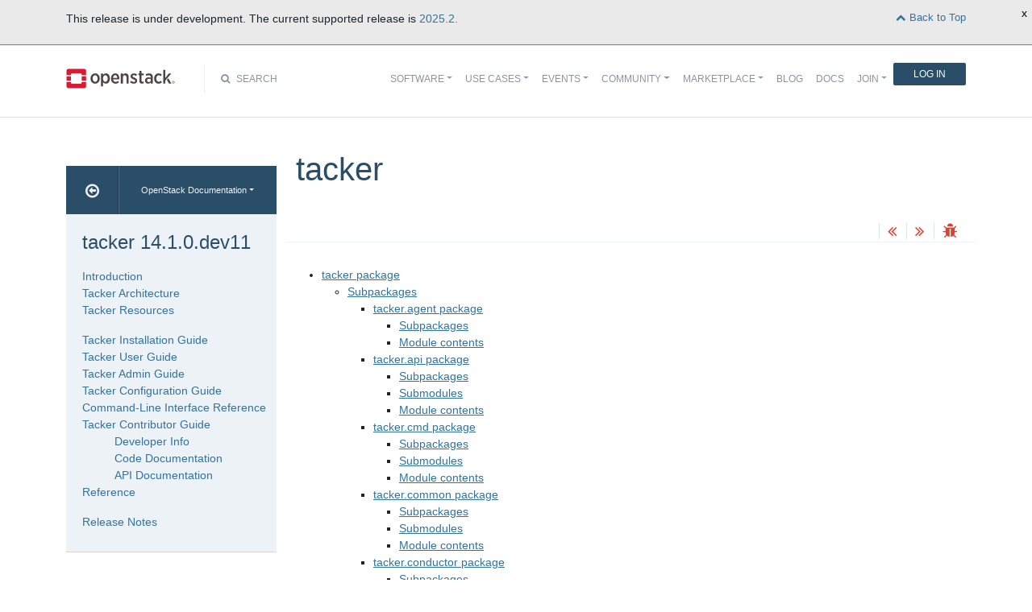

--- FILE ---
content_type: text/html
request_url: https://docs.openstack.org/tacker/latest/contributor/api/modules.html
body_size: 7430
content:
<!DOCTYPE html>

<html lang="en" data-content_root="../../">
  <head>
    <meta charset="utf-8" />
    <meta name="viewport" content="width=device-width, initial-scale=1.0" /><meta name="viewport" content="width=device-width, initial-scale=1" />

    <title>tacker &#8212; tacker 14.1.0.dev11 documentation</title>
    <link rel="stylesheet" type="text/css" href="../../_static/pygments.css?v=fe63c2af" />
    <link rel="stylesheet" type="text/css" href="../../_static/basic.css?v=5c69cfe2" />
    <script src="../../_static/documentation_options.js?v=60136d00"></script>
    <script src="../../_static/doctools.js?v=9bcbadda"></script>
    <script src="../../_static/sphinx_highlight.js?v=dc90522c"></script>
    <link rel="index" title="Index" href="../../genindex.html" />
    <link rel="search" title="Search" href="../../search.html" />
    <link rel="next" title="tacker package" href="tacker.html" />
    <link rel="prev" title="TST Release Transition Guidelines for Tacker" href="../tst_release_transition_guidelines.html" />
<meta name="viewport" content="width=device-width, initial-scale=1">
<!-- Bootstrap CSS -->
<link href="../../_static/css/bootstrap.min.css" rel="stylesheet">

<!-- Fonts -->
<link href="../../_static/css/font-awesome.min.css" rel="stylesheet">

<!-- Custom CSS -->
<link href="../../_static/css/combined.css" rel="stylesheet">

<!-- Search CSS -->
<link href="../../_static/css/search.css" rel="stylesheet">

<!-- Pygments CSS -->
<link href="../../_static/pygments.css" rel="stylesheet">

<!-- HTML5 Shim and Respond.js IE8 support of HTML5 elements and media queries -->
<!-- WARNING: Respond.js doesn't work if you view the page via file:// -->
<!--[if lt IE 9]>
    <script src="https://oss.maxcdn.com/libs/html5shiv/3.7.0/html5shiv.js"></script>
    <script src="https://oss.maxcdn.com/libs/respond.js/1.4.2/respond.min.js"></script>
<![endif]-->

<!-- Google Analytics -->
<script>
(function(i,s,o,g,r,a,m){i['GoogleAnalyticsObject']=r;i[r]=i[r]||function(){
(i[r].q=i[r].q||[]).push(arguments)},i[r].l=1*new Date();a=s.createElement(o),
m=s.getElementsByTagName(o)[0];a.async=1;a.src=g;m.parentNode.insertBefore(a,m)
})(window,document,'script','//www.google-analytics.com/analytics.js','ga');

ga('create', 'UA-17511903-1', 'auto');
ga('send', 'pageview');
</script>
<!-- End Google Analytics -->


  </head><body>

<!-- SOURCE_FILE: https://opendev.org/openstack/tacker/src/doc/source/contributor/api/modules.rst -->

<script>
    (function (window, document) {
        var loader = function () {
            var script = document.createElement("script"), tag = document.getElementsByTagName("script")[0];
            script.src = "https://search.openstack.org/widget/embed.min.js?t="+Date.now();
            tag.parentNode.insertBefore(script, tag);
        };
        window.addEventListener ? window.addEventListener("load", loader, false) : window.attachEvent("onload", loader);
    })(window, document);
</script>

<nav class="navbar navbar-default navbar-expand-md" role="navigation">
  <div class="container">
    <!-- Brand and toggle get grouped for better mobile display -->
      <div class="brand-wrapper">
        <a class="navbar-brand" href="https://www.openstack.org/">
        <img src="../../_static/images/logo-full.svg" width="135px" height="35px"/>
        </a>
      </div>
      <button class="navbar-toggler" data-bs-target="#navbar-main-1" aria-controls="navbar-main-1" data-bs-toggle="collapse" type="button">
        <span class="navbar-toggler-icon"></span>
        <span class="sr-only">Toggle navigation</span>
      </button>
      <div class="search-icon show"><i class="fa fa-search"></i> Search</div>
      <div class="collapse navbar-collapse" id="navbar-main-1">
<div class="search-container tiny">
    <div class="openstack-search-bar" data-baseUrl="search.openstack.org" data-context="docs-openstack"></div>
</div>
      <ul class="nav navbar-nav navbar-main ms-auto mb-2 mb-lg-0 justify-content-end show" role="navigation">
<li class="search-container-mobile">
    <div class="openstack-search-bar" data-baseUrl="search.openstack.org" data-context="docs-openstack"></div>
</li>
        <li class="nav-item dropdown"> <!--Software -->
          <a href="https://www.openstack.org/software/" class="nav-link dropdown-toggle" aria-expanded="false">Software</a>
          <ul class="dropdown-menu">
            <li><a class="dropdown-item" href="https://www.openstack.org/software/">Overview</a></li>
            <li><a class="dropdown-item" href="https://www.openstack.org/software/project-navigator/openstack-components">OpenStack Components</a></li>
            <li><a class="dropdown-item" href="https://www.openstack.org/software/project-navigator/sdks">SDKs</a></li>
            <li><a class="dropdown-item" href="https://www.openstack.org/software/project-navigator/deployment-tools">Deployment Tools</a></li>
            <li><a class="dropdown-item" href="https://www.openstack.org/assets/software/projectmap/openstack-map.pdf" target="_blank">OpenStack Map</a></li>
            <li><a class="dropdown-item" href="https://www.openstack.org/software/sample-configs/">Sample Configs</a></li>
          </ul>
        </li>
        <li class="nav-item drop-down"> <!-- Use Cases -->
          <a href="https://www.openstack.org/use-cases/" class="nav-link dropdown-toggle" role="button">Use Cases</a>
          <ul class="dropdown-menu">
            <li><a class="dropdown-item" href="https://www.openstack.org/use-cases/">Users in Production</a></li>
            <li><hr class="dropdown-divider"></li>
            <li><a class="dropdown-item" href="https://www.openstack.org/use-cases/bare-metal/">Ironic Bare Metal</a></li>
            <li><a class="dropdown-item" href="https://www.openstack.org/use-cases/edge-computing/">Edge Computing</a></li>
            <li><a class="dropdown-item" href="https://www.openstack.org/use-cases/telecoms-and-nfv/">Telecom &amp; NFV</a></li>
            <li><a class="dropdown-item" href="https://www.openstack.org/use-cases/science/">Science and HPC</a></li>
            <li><a class="dropdown-item" href="https://www.openstack.org/use-cases/containers/">Containers</a></li>
            <li><a class="dropdown-item" href="https://www.openstack.org/use-cases/enterprise/">Enterprise</a></li>
            <li><a class="dropdown-item" href="https://www.openstack.org/surveys/landing">User Survey</a></li>
          </ul>
        </li>
        <li class="nav-item dropdown"> <!-- Events -->
          <a href="https://openinfra.dev/summit" class="nav-link dropdown-toggle" role="button" id="dropdownMenuEvents">Events</a>
          <ul class="dropdown-menu">
            <li><a class="dropdown-item" href="https://openinfra.dev/summit">OpenInfra Summit</a></li>
            <li><a class="dropdown-item" href="https://www.openstack.org/ptg/">Project Teams Gathering</a></li>
            <li><a class="dropdown-item" href="https://www.openstack.org/events/opendev-2020/">OpenDev</a></li>
            <li><a class="dropdown-item" href="https://www.openstack.org/events/community-events/">Community Events</a></li>
            <li><a class="dropdown-item" href="https://www.openstack.org/events/openstackdays">OpenStack &amp; OpenInfra Days</a></li>
            <li><a class="dropdown-item" href="https://www.openstack.org/videos/">Summit Videos</a></li>
          </ul>
        </li>
        <li class="nav-item dropdown"><!-- Community -->
          <a href="https://www.openstack.org/community/" class="nav-link dropdown-toggle" role="button">Community</a>
          <ul class="dropdown-menu">
            <li><a class="dropdown-item" href="https://www.openstack.org/community/">Welcome! Start Here</a></li>
            <li><a class="dropdown-item" href="https://www.openstack.org/community/tech-committee">OpenStack Technical Committee</a></li>
            <li><a class="dropdown-item" href="https://www.openstack.org/community/speakers/">Speakers Bureau</a></li>
            <li><a class="dropdown-item" href="http://wiki.openstack.org">OpenStack Wiki</a></li>
            <li><a class="dropdown-item" href="https://www.openstack.org/coa/">Get Certified (COA)</a></li>
            <li><a class="dropdown-item" href="https://www.openstack.org/community/jobs/">Jobs</a></li>
            <li><a class="dropdown-item" href="https://www.openstack.org/marketing/">Marketing Resources</a></li>
            <li><a class="dropdown-item" href="https://www.openstack.org/news/">Community News</a></li>
            <li><a class="dropdown-item" href="http://superuser.openstack.org">Superuser Magazine</a></li>
            <li><hr class="dropdown-divider"></li>
            <li><a class="dropdown-item" href="https://www.openstack.org/community/supporting-organizations/">OpenInfra Foundation Supporting Organizations</a></li>
            <li><a class="dropdown-item" href="https://openinfra.dev">OpenInfra Foundation</a></li>
          </ul>
        </li>
        <li class="nav-item dropdown"><!-- Marketplace -->
          <a href="https://www.openstack.org/marketplace/" class="nav-link dropdown-toggle" role="button">Marketplace</a>
          <ul class="dropdown-menu dropdown-hover">
            <li><a class="dropdown-item" href="https://www.openstack.org/marketplace/training/">Training</a></li>
            <li><a class="dropdown-item" href="https://www.openstack.org/marketplace/distros/">Distros &amp; Appliances</a></li>
            <li><a class="dropdown-item" href="https://www.openstack.org/marketplace/public-clouds/">Public Clouds</a></li>
            <li><a class="dropdown-item" href="https://www.openstack.org/marketplace/hosted-private-clouds/">Hosted Private Clouds</a></li>
            <li><a class="dropdown-item" href="https://www.openstack.org/marketplace/remotely-managed-private-clouds/">Remotely Managed Private Clouds</a></li>
            <li><a class="dropdown-item" href="https://www.openstack.org/marketplace/consulting/">Consulting &amp; Integrators</a></li>
            <li><a class="dropdown-item" href="https://www.openstack.org/marketplace/drivers/">Drivers</a></li>
          </ul>
        </li>
        <li class="nav-item"><!-- Blog -->
          <a class="nav-link" href="https://www.openstack.org/blog/">Blog</a>
        </li>
        <li class="nav-item"><!-- Docs -->
          <a class="nav-link" href="http://docs.openstack.org/">Docs</a>
        </li>
        <li class="nav-item dropdown join-nav-section"> <!-- Join -->
          <a href="https://openinfra.dev/join/" class="nav-link dropdown-toggle" role="button">Join</a>
          <ul class="dropdown-menu" style="display: none;">
            <li><a class="dropdown-item" href="https://openinfra.dev/join/">Sign up for Foundation Membership</a></li>
            <li><a class="dropdown-item" href="https://openinfra.dev/join/">Sponsor the Foundation</a></li>
            <li><a class="dropdown-item" href="https://openinfra.dev">More about the Foundation</a></li>
          </ul>
        </li>
        <li class="nav-item"> <!-- Login -->
          <a href="https://www.openstack.org/Security/login/?BackURL=/home/" class="sign-in-btn">Log In</a>
        </li>
      </ul>
    </div>
  </div>
  <!-- /.container -->
</nav>

    <div class="container docs-book-wrapper">
      <div class="row">
        <div class="col-lg-9 col-md-8 col-sm-8 col-lg-push-3 col-md-push-4 col-sm-push-4 order-4">
<div class="row docs-title">
  <div class="col-lg-8">
      <h1>tacker</h1>
    
  </div>
  <div class="docs-actions">
    
    <a href="../tst_release_transition_guidelines.html"><i class="fa fa-angle-double-left" data-toggle="tooltip" data-placement="top" title="Previous: TST Release Transition Guidelines for Tacker"></i></a>
    
    
    <a href="tacker.html"><i class="fa fa-angle-double-right" data-toggle="tooltip" data-placement="top" title="Next: tacker package"></i></a>
    
    <a id="logABugLink1" href="" target="_blank" title="Found an error? Report a bug against this page"><i class="fa fa-bug" data-toggle="tooltip" data-placement="top" title="Report a Bug"></i></a>
    
  </div>
</div>
          <div class="row">
            <div class="col-lg-12">
              <div class="docs-body" role="main">

  <section id="tacker">
<h1>tacker<a class="headerlink" href="#tacker" title="Link to this heading">¶</a></h1>
<div class="toctree-wrapper compound">
<ul>
<li class="toctree-l1"><a class="reference internal" href="tacker.html">tacker package</a><ul>
<li class="toctree-l2"><a class="reference internal" href="tacker.html#subpackages">Subpackages</a><ul>
<li class="toctree-l3"><a class="reference internal" href="tacker.agent.html">tacker.agent package</a><ul>
<li class="toctree-l4"><a class="reference internal" href="tacker.agent.html#subpackages">Subpackages</a></li>
<li class="toctree-l4"><a class="reference internal" href="tacker.agent.html#module-tacker.agent">Module contents</a></li>
</ul>
</li>
<li class="toctree-l3"><a class="reference internal" href="tacker.api.html">tacker.api package</a><ul>
<li class="toctree-l4"><a class="reference internal" href="tacker.api.html#subpackages">Subpackages</a></li>
<li class="toctree-l4"><a class="reference internal" href="tacker.api.html#submodules">Submodules</a></li>
<li class="toctree-l4"><a class="reference internal" href="tacker.api.html#module-tacker.api">Module contents</a></li>
</ul>
</li>
<li class="toctree-l3"><a class="reference internal" href="tacker.cmd.html">tacker.cmd package</a><ul>
<li class="toctree-l4"><a class="reference internal" href="tacker.cmd.html#subpackages">Subpackages</a></li>
<li class="toctree-l4"><a class="reference internal" href="tacker.cmd.html#submodules">Submodules</a></li>
<li class="toctree-l4"><a class="reference internal" href="tacker.cmd.html#module-tacker.cmd">Module contents</a></li>
</ul>
</li>
<li class="toctree-l3"><a class="reference internal" href="tacker.common.html">tacker.common package</a><ul>
<li class="toctree-l4"><a class="reference internal" href="tacker.common.html#subpackages">Subpackages</a></li>
<li class="toctree-l4"><a class="reference internal" href="tacker.common.html#submodules">Submodules</a></li>
<li class="toctree-l4"><a class="reference internal" href="tacker.common.html#module-tacker.common">Module contents</a></li>
</ul>
</li>
<li class="toctree-l3"><a class="reference internal" href="tacker.conductor.html">tacker.conductor package</a><ul>
<li class="toctree-l4"><a class="reference internal" href="tacker.conductor.html#subpackages">Subpackages</a></li>
<li class="toctree-l4"><a class="reference internal" href="tacker.conductor.html#submodules">Submodules</a></li>
<li class="toctree-l4"><a class="reference internal" href="tacker.conductor.html#module-tacker.conductor">Module contents</a></li>
</ul>
</li>
<li class="toctree-l3"><a class="reference internal" href="tacker.conf.html">tacker.conf package</a><ul>
<li class="toctree-l4"><a class="reference internal" href="tacker.conf.html#submodules">Submodules</a></li>
<li class="toctree-l4"><a class="reference internal" href="tacker.conf.html#module-tacker.conf">Module contents</a></li>
</ul>
</li>
<li class="toctree-l3"><a class="reference internal" href="tacker.db.html">tacker.db package</a><ul>
<li class="toctree-l4"><a class="reference internal" href="tacker.db.html#subpackages">Subpackages</a></li>
<li class="toctree-l4"><a class="reference internal" href="tacker.db.html#submodules">Submodules</a></li>
<li class="toctree-l4"><a class="reference internal" href="tacker.db.html#module-tacker.db">Module contents</a></li>
</ul>
</li>
<li class="toctree-l3"><a class="reference internal" href="tacker.extensions.html">tacker.extensions package</a><ul>
<li class="toctree-l4"><a class="reference internal" href="tacker.extensions.html#submodules">Submodules</a></li>
<li class="toctree-l4"><a class="reference internal" href="tacker.extensions.html#module-tacker.extensions">Module contents</a></li>
</ul>
</li>
<li class="toctree-l3"><a class="reference internal" href="tacker.glance_store.html">tacker.glance_store package</a><ul>
<li class="toctree-l4"><a class="reference internal" href="tacker.glance_store.html#submodules">Submodules</a></li>
<li class="toctree-l4"><a class="reference internal" href="tacker.glance_store.html#module-tacker.glance_store">Module contents</a></li>
</ul>
</li>
<li class="toctree-l3"><a class="reference internal" href="tacker.keymgr.html">tacker.keymgr package</a><ul>
<li class="toctree-l4"><a class="reference internal" href="tacker.keymgr.html#submodules">Submodules</a></li>
<li class="toctree-l4"><a class="reference internal" href="tacker.keymgr.html#module-tacker.keymgr">Module contents</a></li>
</ul>
</li>
<li class="toctree-l3"><a class="reference internal" href="tacker.nfvo.html">tacker.nfvo package</a><ul>
<li class="toctree-l4"><a class="reference internal" href="tacker.nfvo.html#subpackages">Subpackages</a></li>
<li class="toctree-l4"><a class="reference internal" href="tacker.nfvo.html#submodules">Submodules</a></li>
<li class="toctree-l4"><a class="reference internal" href="tacker.nfvo.html#module-tacker.nfvo">Module contents</a></li>
</ul>
</li>
<li class="toctree-l3"><a class="reference internal" href="tacker.objects.html">tacker.objects package</a><ul>
<li class="toctree-l4"><a class="reference internal" href="tacker.objects.html#submodules">Submodules</a></li>
<li class="toctree-l4"><a class="reference internal" href="tacker.objects.html#module-tacker.objects">Module contents</a></li>
</ul>
</li>
<li class="toctree-l3"><a class="reference internal" href="tacker.plugins.html">tacker.plugins package</a><ul>
<li class="toctree-l4"><a class="reference internal" href="tacker.plugins.html#subpackages">Subpackages</a></li>
<li class="toctree-l4"><a class="reference internal" href="tacker.plugins.html#module-tacker.plugins">Module contents</a></li>
</ul>
</li>
<li class="toctree-l3"><a class="reference internal" href="tacker.policies.html">tacker.policies package</a><ul>
<li class="toctree-l4"><a class="reference internal" href="tacker.policies.html#submodules">Submodules</a></li>
<li class="toctree-l4"><a class="reference internal" href="tacker.policies.html#module-tacker.policies">Module contents</a></li>
</ul>
</li>
<li class="toctree-l3"><a class="reference internal" href="tacker.services.html">tacker.services package</a><ul>
<li class="toctree-l4"><a class="reference internal" href="tacker.services.html#submodules">Submodules</a></li>
<li class="toctree-l4"><a class="reference internal" href="tacker.services.html#module-tacker.services">Module contents</a></li>
</ul>
</li>
<li class="toctree-l3"><a class="reference internal" href="tacker.tosca.html">tacker.tosca package</a><ul>
<li class="toctree-l4"><a class="reference internal" href="tacker.tosca.html#submodules">Submodules</a></li>
<li class="toctree-l4"><a class="reference internal" href="tacker.tosca.html#module-tacker.tosca">Module contents</a></li>
</ul>
</li>
<li class="toctree-l3"><a class="reference internal" href="tacker.vnflcm.html">tacker.vnflcm package</a><ul>
<li class="toctree-l4"><a class="reference internal" href="tacker.vnflcm.html#submodules">Submodules</a></li>
<li class="toctree-l4"><a class="reference internal" href="tacker.vnflcm.html#module-tacker.vnflcm">Module contents</a></li>
</ul>
</li>
<li class="toctree-l3"><a class="reference internal" href="tacker.vnfm.html">tacker.vnfm package</a><ul>
<li class="toctree-l4"><a class="reference internal" href="tacker.vnfm.html#subpackages">Subpackages</a></li>
<li class="toctree-l4"><a class="reference internal" href="tacker.vnfm.html#submodules">Submodules</a></li>
<li class="toctree-l4"><a class="reference internal" href="tacker.vnfm.html#module-tacker.vnfm">Module contents</a></li>
</ul>
</li>
</ul>
</li>
<li class="toctree-l2"><a class="reference internal" href="tacker.html#submodules">Submodules</a><ul>
<li class="toctree-l3"><a class="reference internal" href="tacker.auth.html">tacker.auth module</a><ul>
<li class="toctree-l4"><a class="reference internal" href="tacker.auth.html#tacker.auth.AuthValidatorExecution"><code class="docutils literal notranslate"><span class="pre">AuthValidatorExecution</span></code></a></li>
<li class="toctree-l4"><a class="reference internal" href="tacker.auth.html#tacker.auth.TackerKeystoneContext"><code class="docutils literal notranslate"><span class="pre">TackerKeystoneContext</span></code></a></li>
<li class="toctree-l4"><a class="reference internal" href="tacker.auth.html#tacker.auth.config_opts"><code class="docutils literal notranslate"><span class="pre">config_opts()</span></code></a></li>
<li class="toctree-l4"><a class="reference internal" href="tacker.auth.html#tacker.auth.pipeline_factory"><code class="docutils literal notranslate"><span class="pre">pipeline_factory()</span></code></a></li>
</ul>
</li>
<li class="toctree-l3"><a class="reference internal" href="tacker.context.html">tacker.context module</a><ul>
<li class="toctree-l4"><a class="reference internal" href="tacker.context.html#tacker.context.Context"><code class="docutils literal notranslate"><span class="pre">Context</span></code></a></li>
<li class="toctree-l4"><a class="reference internal" href="tacker.context.html#tacker.context.ContextBase"><code class="docutils literal notranslate"><span class="pre">ContextBase</span></code></a></li>
<li class="toctree-l4"><a class="reference internal" href="tacker.context.html#tacker.context.ContextBaseWithSession"><code class="docutils literal notranslate"><span class="pre">ContextBaseWithSession</span></code></a></li>
<li class="toctree-l4"><a class="reference internal" href="tacker.context.html#tacker.context.generate_tacker_service_context"><code class="docutils literal notranslate"><span class="pre">generate_tacker_service_context()</span></code></a></li>
<li class="toctree-l4"><a class="reference internal" href="tacker.context.html#tacker.context.get_admin_context"><code class="docutils literal notranslate"><span class="pre">get_admin_context()</span></code></a></li>
<li class="toctree-l4"><a class="reference internal" href="tacker.context.html#tacker.context.get_admin_context_without_session"><code class="docutils literal notranslate"><span class="pre">get_admin_context_without_session()</span></code></a></li>
<li class="toctree-l4"><a class="reference internal" href="tacker.context.html#tacker.context.is_user_context"><code class="docutils literal notranslate"><span class="pre">is_user_context()</span></code></a></li>
</ul>
</li>
<li class="toctree-l3"><a class="reference internal" href="tacker.manager.html">tacker.manager module</a><ul>
<li class="toctree-l4"><a class="reference internal" href="tacker.manager.html#tacker.manager.Manager"><code class="docutils literal notranslate"><span class="pre">Manager</span></code></a></li>
<li class="toctree-l4"><a class="reference internal" href="tacker.manager.html#tacker.manager.TackerManager"><code class="docutils literal notranslate"><span class="pre">TackerManager</span></code></a></li>
<li class="toctree-l4"><a class="reference internal" href="tacker.manager.html#tacker.manager.validate_post_plugin_load"><code class="docutils literal notranslate"><span class="pre">validate_post_plugin_load()</span></code></a></li>
<li class="toctree-l4"><a class="reference internal" href="tacker.manager.html#tacker.manager.validate_pre_plugin_load"><code class="docutils literal notranslate"><span class="pre">validate_pre_plugin_load()</span></code></a></li>
</ul>
</li>
<li class="toctree-l3"><a class="reference internal" href="tacker.policy.html">tacker.policy module</a><ul>
<li class="toctree-l4"><a class="reference internal" href="tacker.policy.html#tacker.policy.FieldCheck"><code class="docutils literal notranslate"><span class="pre">FieldCheck</span></code></a></li>
<li class="toctree-l4"><a class="reference internal" href="tacker.policy.html#tacker.policy.OwnerCheck"><code class="docutils literal notranslate"><span class="pre">OwnerCheck</span></code></a></li>
<li class="toctree-l4"><a class="reference internal" href="tacker.policy.html#tacker.policy.authorize"><code class="docutils literal notranslate"><span class="pre">authorize()</span></code></a></li>
<li class="toctree-l4"><a class="reference internal" href="tacker.policy.html#tacker.policy.check"><code class="docutils literal notranslate"><span class="pre">check()</span></code></a></li>
<li class="toctree-l4"><a class="reference internal" href="tacker.policy.html#tacker.policy.check_is_admin"><code class="docutils literal notranslate"><span class="pre">check_is_admin()</span></code></a></li>
<li class="toctree-l4"><a class="reference internal" href="tacker.policy.html#tacker.policy.enforce"><code class="docutils literal notranslate"><span class="pre">enforce()</span></code></a></li>
<li class="toctree-l4"><a class="reference internal" href="tacker.policy.html#tacker.policy.get_enforcer"><code class="docutils literal notranslate"><span class="pre">get_enforcer()</span></code></a></li>
<li class="toctree-l4"><a class="reference internal" href="tacker.policy.html#tacker.policy.get_resource_and_action"><code class="docutils literal notranslate"><span class="pre">get_resource_and_action()</span></code></a></li>
<li class="toctree-l4"><a class="reference internal" href="tacker.policy.html#tacker.policy.init"><code class="docutils literal notranslate"><span class="pre">init()</span></code></a></li>
<li class="toctree-l4"><a class="reference internal" href="tacker.policy.html#tacker.policy.log_rule_list"><code class="docutils literal notranslate"><span class="pre">log_rule_list()</span></code></a></li>
<li class="toctree-l4"><a class="reference internal" href="tacker.policy.html#tacker.policy.refresh"><code class="docutils literal notranslate"><span class="pre">refresh()</span></code></a></li>
<li class="toctree-l4"><a class="reference internal" href="tacker.policy.html#tacker.policy.register_rules"><code class="docutils literal notranslate"><span class="pre">register_rules()</span></code></a></li>
<li class="toctree-l4"><a class="reference internal" href="tacker.policy.html#tacker.policy.reset"><code class="docutils literal notranslate"><span class="pre">reset()</span></code></a></li>
<li class="toctree-l4"><a class="reference internal" href="tacker.policy.html#tacker.policy.set_rules"><code class="docutils literal notranslate"><span class="pre">set_rules()</span></code></a></li>
</ul>
</li>
<li class="toctree-l3"><a class="reference internal" href="tacker.service.html">tacker.service module</a><ul>
<li class="toctree-l4"><a class="reference internal" href="tacker.service.html#tacker.service.Service"><code class="docutils literal notranslate"><span class="pre">Service</span></code></a></li>
<li class="toctree-l4"><a class="reference internal" href="tacker.service.html#tacker.service.TackerApiService"><code class="docutils literal notranslate"><span class="pre">TackerApiService</span></code></a></li>
<li class="toctree-l4"><a class="reference internal" href="tacker.service.html#tacker.service.WsgiService"><code class="docutils literal notranslate"><span class="pre">WsgiService</span></code></a></li>
<li class="toctree-l4"><a class="reference internal" href="tacker.service.html#tacker.service.config_opts"><code class="docutils literal notranslate"><span class="pre">config_opts()</span></code></a></li>
<li class="toctree-l4"><a class="reference internal" href="tacker.service.html#tacker.service.serve_wsgi"><code class="docutils literal notranslate"><span class="pre">serve_wsgi()</span></code></a></li>
</ul>
</li>
<li class="toctree-l3"><a class="reference internal" href="tacker.version.html">tacker.version module</a></li>
<li class="toctree-l3"><a class="reference internal" href="tacker.wsgi.html">tacker.wsgi module</a><ul>
<li class="toctree-l4"><a class="reference internal" href="tacker.wsgi.html#tacker.wsgi.ActionDispatcher"><code class="docutils literal notranslate"><span class="pre">ActionDispatcher</span></code></a></li>
<li class="toctree-l4"><a class="reference internal" href="tacker.wsgi.html#tacker.wsgi.Application"><code class="docutils literal notranslate"><span class="pre">Application</span></code></a></li>
<li class="toctree-l4"><a class="reference internal" href="tacker.wsgi.html#tacker.wsgi.Controller"><code class="docutils literal notranslate"><span class="pre">Controller</span></code></a></li>
<li class="toctree-l4"><a class="reference internal" href="tacker.wsgi.html#tacker.wsgi.Debug"><code class="docutils literal notranslate"><span class="pre">Debug</span></code></a></li>
<li class="toctree-l4"><a class="reference internal" href="tacker.wsgi.html#tacker.wsgi.DefaultMethodController"><code class="docutils literal notranslate"><span class="pre">DefaultMethodController</span></code></a></li>
<li class="toctree-l4"><a class="reference internal" href="tacker.wsgi.html#tacker.wsgi.DictSerializer"><code class="docutils literal notranslate"><span class="pre">DictSerializer</span></code></a></li>
<li class="toctree-l4"><a class="reference internal" href="tacker.wsgi.html#tacker.wsgi.Fault"><code class="docutils literal notranslate"><span class="pre">Fault</span></code></a></li>
<li class="toctree-l4"><a class="reference internal" href="tacker.wsgi.html#tacker.wsgi.JSONDeserializer"><code class="docutils literal notranslate"><span class="pre">JSONDeserializer</span></code></a></li>
<li class="toctree-l4"><a class="reference internal" href="tacker.wsgi.html#tacker.wsgi.JSONDictSerializer"><code class="docutils literal notranslate"><span class="pre">JSONDictSerializer</span></code></a></li>
<li class="toctree-l4"><a class="reference internal" href="tacker.wsgi.html#tacker.wsgi.Middleware"><code class="docutils literal notranslate"><span class="pre">Middleware</span></code></a></li>
<li class="toctree-l4"><a class="reference internal" href="tacker.wsgi.html#tacker.wsgi.Request"><code class="docutils literal notranslate"><span class="pre">Request</span></code></a></li>
<li class="toctree-l4"><a class="reference internal" href="tacker.wsgi.html#tacker.wsgi.RequestDeserializer"><code class="docutils literal notranslate"><span class="pre">RequestDeserializer</span></code></a></li>
<li class="toctree-l4"><a class="reference internal" href="tacker.wsgi.html#tacker.wsgi.RequestHeadersDeserializer"><code class="docutils literal notranslate"><span class="pre">RequestHeadersDeserializer</span></code></a></li>
<li class="toctree-l4"><a class="reference internal" href="tacker.wsgi.html#tacker.wsgi.Resource"><code class="docutils literal notranslate"><span class="pre">Resource</span></code></a></li>
<li class="toctree-l4"><a class="reference internal" href="tacker.wsgi.html#tacker.wsgi.ResourceExceptionHandler"><code class="docutils literal notranslate"><span class="pre">ResourceExceptionHandler</span></code></a></li>
<li class="toctree-l4"><a class="reference internal" href="tacker.wsgi.html#tacker.wsgi.ResponseHeaderSerializer"><code class="docutils literal notranslate"><span class="pre">ResponseHeaderSerializer</span></code></a></li>
<li class="toctree-l4"><a class="reference internal" href="tacker.wsgi.html#tacker.wsgi.ResponseObject"><code class="docutils literal notranslate"><span class="pre">ResponseObject</span></code></a></li>
<li class="toctree-l4"><a class="reference internal" href="tacker.wsgi.html#tacker.wsgi.ResponseSerializer"><code class="docutils literal notranslate"><span class="pre">ResponseSerializer</span></code></a></li>
<li class="toctree-l4"><a class="reference internal" href="tacker.wsgi.html#tacker.wsgi.Router"><code class="docutils literal notranslate"><span class="pre">Router</span></code></a></li>
<li class="toctree-l4"><a class="reference internal" href="tacker.wsgi.html#tacker.wsgi.Serializer"><code class="docutils literal notranslate"><span class="pre">Serializer</span></code></a></li>
<li class="toctree-l4"><a class="reference internal" href="tacker.wsgi.html#tacker.wsgi.Server"><code class="docutils literal notranslate"><span class="pre">Server</span></code></a></li>
<li class="toctree-l4"><a class="reference internal" href="tacker.wsgi.html#tacker.wsgi.TextDeserializer"><code class="docutils literal notranslate"><span class="pre">TextDeserializer</span></code></a></li>
<li class="toctree-l4"><a class="reference internal" href="tacker.wsgi.html#tacker.wsgi.ZipDeserializer"><code class="docutils literal notranslate"><span class="pre">ZipDeserializer</span></code></a></li>
<li class="toctree-l4"><a class="reference internal" href="tacker.wsgi.html#tacker.wsgi.config_opts"><code class="docutils literal notranslate"><span class="pre">config_opts()</span></code></a></li>
<li class="toctree-l4"><a class="reference internal" href="tacker.wsgi.html#tacker.wsgi.deprecate_legacy_warning"><code class="docutils literal notranslate"><span class="pre">deprecate_legacy_warning()</span></code></a></li>
<li class="toctree-l4"><a class="reference internal" href="tacker.wsgi.html#tacker.wsgi.encode_body"><code class="docutils literal notranslate"><span class="pre">encode_body()</span></code></a></li>
<li class="toctree-l4"><a class="reference internal" href="tacker.wsgi.html#tacker.wsgi.expected_errors"><code class="docutils literal notranslate"><span class="pre">expected_errors()</span></code></a></li>
<li class="toctree-l4"><a class="reference internal" href="tacker.wsgi.html#tacker.wsgi.response"><code class="docutils literal notranslate"><span class="pre">response()</span></code></a></li>
</ul>
</li>
</ul>
</li>
<li class="toctree-l2"><a class="reference internal" href="tacker.html#module-tacker">Module contents</a></li>
</ul>
</li>
</ul>
</div>
</section>


              </div>
            </div>
          </div>
          <div class="docs-actions">
          
            <a href="../tst_release_transition_guidelines.html"><i class="fa fa-angle-double-left" data-toggle="tooltip" data-placement="top" title="Previous: TST Release Transition Guidelines for Tacker"></i></a>
          
          
            <a href="tacker.html"><i class="fa fa-angle-double-right" data-toggle="tooltip" data-placement="top" title="Next: tacker package"></i></a>
          
            <a id="logABugLink3" href="" target="_blank" title="Found an error? Report a bug against this page"><i class="fa fa-bug" data-toggle="tooltip" data-placement="top" title="Report a Bug"></i></a>
          
          </div>
          <div class="row docs-byline bottom">
            <div class="docs-updated">this page last updated: 2026-01-15 06:51:20</div>
          </div>
          <div class="row">
            <div class="col-lg-8 col-md-8 col-sm-8 docs-license">
<a href="https://creativecommons.org/licenses/by/3.0/">
 <img src="../../_static/images/docs/license.png" alt="Creative Commons Attribution 3.0 License"/>
</a>
<p>
 Except where otherwise noted, this document is licensed under
 <a href="https://creativecommons.org/licenses/by/3.0/">Creative Commons
 Attribution 3.0 License</a>. See all <a href="https://www.openstack.org/legal">
 OpenStack Legal Documents</a>.
</p>
            </div>
            <div class="col-lg-4 col-md-4 col-sm-4 docs-actions-wrapper">
            <!-- ID buglinkbottom added so that pre-filled doc bugs
                 are sent to Launchpad projects related to the
                 document -->
              <a href="#" id="logABugLink2" class="docs-footer-actions"><i class="fa fa-bug"></i> found an error? report a bug</a>
            </div>
          </div>
        </div>
<div class="col-lg-3 col-md-4 col-sm-4 col-lg-pull-9 col-md-pull-8 col-sm-pull-8 order-1 docs-sidebar">
  <div class="btn-group docs-sidebar-releases">
    <button onclick="location.href='/'" class="btn docs-sidebar-home" data-toggle="tooltip" data-placement="top" title="OpenStack Docs Home"><i class="fa fa-arrow-circle-o-left"></i></button>
<button type="button" data-bs-toggle="dropdown" class="btn dropdown-toggle docs-sidebar-release-select">OpenStack Documentation</button>
<ul class="dropdown-menu docs-sidebar-dropdown" role="menu">
  <li class="dropdown-header">Guides</li>
  <li><a class="dropdown-item" href="https://docs.openstack.org/index.html#install-guides">Install Guides</a></li>
  <li><a class="dropdown-item" href="https://docs.openstack.org/index.html#user-guides">User Guides</a></li>
  <li><a class="dropdown-item" href="https://docs.openstack.org/index.html#configuration-guides">Configuration Guides</a></li>
  <li><a class="dropdown-item" href="https://docs.openstack.org/index.html#ops-and-admin-guides">Operations and Administration Guides</a></li>
  <li><a class="dropdown-item" href="https://docs.openstack.org/index.html#api-guides">API Guides</a></li>
  <li><a class="dropdown-item" href="https://docs.openstack.org/index.html#contributor-guides">Contributor Guides</a></li>
  <li class="dropdown-header">Languages</li>
  <li><a class="dropdown-item" href="https://docs.openstack.org/de/">Deutsch (German)</a></li>
  <li><a class="dropdown-item" href="https://docs.openstack.org/fr/">Français (French)</a></li>
  <li><a class="dropdown-item" href="https://docs.openstack.org/id/">Bahasa Indonesia (Indonesian)</a></li>
  <li><a class="dropdown-item" href="https://docs.openstack.org/it/">Italiano (Italian)</a></li>
  <li><a class="dropdown-item" href="https://docs.openstack.org/ja/">日本語 (Japanese)</a></li>
  <li><a class="dropdown-item" href="https://docs.openstack.org/ko_KR/">한국어 (Korean)</a></li>
  <li><a class="dropdown-item" href="https://docs.openstack.org/pt_BR/">Português (Portuguese)</a></li>
  <li><a class="dropdown-item" href="https://docs.openstack.org/tr_TR/">Türkçe (Türkiye)</a></li>
  <li><a class="dropdown-item" href="https://docs.openstack.org/zh_CN/">简体中文 (Simplified Chinese)</a></li>
</ul>
  </div>
  <div class="docs-sidebar-toc">
    <div class="docs-sidebar-section" id="table-of-contents">
      <a href="../../index.html" class="docs-sidebar-section-title"><h4>tacker 14.1.0.dev11</h4></a>
      <ul>
<li class="toctree-l1"><a class="reference internal" href="../../user/introduction.html">Introduction</a></li>
<li class="toctree-l1"><a class="reference internal" href="../../user/architecture.html">Tacker Architecture</a></li>
<li class="toctree-l1"><a class="reference internal" href="../../user/resources.html">Tacker Resources</a></li>
</ul>
<ul class="current">
<li class="toctree-l1"><a class="reference internal" href="../../install/index.html">Tacker Installation Guide</a></li>
<li class="toctree-l1"><a class="reference internal" href="../../user/index.html">Tacker User Guide</a></li>
<li class="toctree-l1"><a class="reference internal" href="../../admin/index.html">Tacker Admin Guide</a></li>
<li class="toctree-l1"><a class="reference internal" href="../../configuration/index.html">Tacker Configuration Guide</a></li>
<li class="toctree-l1"><a class="reference internal" href="../../cli/index.html">Command-Line Interface Reference</a></li>
<li class="toctree-l1 current"><a class="reference internal" href="../index.html">Tacker Contributor Guide</a><ul class="current">
<li class="toctree-l2"><a class="reference internal" href="../index.html#developer-info">Developer Info</a></li>
<li class="toctree-l2 current"><a class="reference internal" href="../index.html#code-documentation">Code Documentation</a></li>
<li class="toctree-l2"><a class="reference internal" href="../index.html#api-documentation">API Documentation</a></li>
</ul>
</li>
<li class="toctree-l1"><a class="reference internal" href="../../reference/index.html">Reference</a></li>
</ul>
<ul>
<li class="toctree-l1"><a class="reference external" href="https://docs.openstack.org/releasenotes/tacker">Release Notes</a></li>
</ul>

    </div>

  </div>
</div>
      </div>
    </div>
<footer>
  <div class="container">
    <div class="row footer-links">
      <div class="col-lg-2 col-sm-2">
        <h3>OpenStack</h3>
        <ul>
          <li><a href="https://www.openstack.org/software/project-navigator/">Projects</a></li>
          <li><a href="https://security.openstack.org/">OpenStack Security</a></li>
          <li><a href="https://openstack.org/blog/">Blog</a></li>
          <li><a href="https://openstack.org/news/">News</a></li>
        </ul>
      </div>
      <div class="col-lg-2 col-sm-2">
        <h3>Community</h3>
        <ul>
          <li><a href="https://www.meetup.com/pro/openinfradev/">User Groups</a></li>
          <li><a href="https://openstack.org/community/events/">Events</a></li>
          <li><a href="https://openstack.org/community/jobs/">Jobs</a></li>
          <li><a href="https://openinfra.dev/members/">Companies</a></li>
          <li><a href="https://docs.openstack.org/contributors">Contribute</a></li>
        </ul>
      </div>
      <div class="col-lg-2 col-sm-2">
        <h3>Documentation</h3>
        <ul>
          <li><a href="https://docs.openstack.org">OpenStack Manuals</a></li>
          <li><a href="https://openstack.org/software/start/">Getting Started</a></li>
          <li><a href="https://developer.openstack.org">API Documentation</a></li>
          <li><a href="https://wiki.openstack.org">Wiki</a></li>
        </ul>
      </div>
      <div class="col-lg-2 col-sm-2">
        <h3>Branding &amp; Legal</h3>
        <ul>
          <li><a href="https://openinfra.dev/legal">Legal Docs</a></li>
          <li><a href="https://openstack.org/brand/">Logos &amp; Guidelines</a></li>
          <li><a href="https://openinfra.dev/legal/trademark-policy">Trademark Policy</a></li>
          <li><a href="https://openinfra.dev/privacy-policy">Privacy Policy</a></li>
          <li><a href="https://docs.openstack.org/contributors/common/setup-gerrit.html#individual-contributor-license-agreement">OpenInfra CLA</a></li>
        </ul>
      </div>
      <div class="col-lg-4 col-sm-4">
        <h3>Stay In Touch</h3>
        <a href="https://twitter.com/OpenStack" target="_blank" class="social-icons footer-twitter"></a>
        <a href="https://www.facebook.com/openinfradev" target="_blank" class="social-icons footer-facebook"></a>
        <a href="https://www.linkedin.com/company/open-infrastructure-foundation" target="_blank" class="social-icons footer-linkedin"></a>
        <a href="https://www.youtube.com/user/OpenStackFoundation" target="_blank" class="social-icons footer-youtube"></a>
        <p class="fine-print">
          The OpenStack project is provided under the
          <a href="https://www.apache.org/licenses/LICENSE-2.0">Apache 2.0 license</a>. Docs.openstack.org is powered by
          <a href="https://rackspace.com" target="_blank">Rackspace Cloud Computing</a>.
        </p>
      </div>
    </div>
  </div>
</footer>
<!-- jQuery -->
<script src="../../_static/js/jquery-3.2.1.min.js"></script>

<!-- Bootstrap JavaScript -->
<script src="../../_static/js/bootstrap.bundle.min.js"></script>

<!-- The rest of the JS -->
<script src="../../_static/js/navigation.js"></script>

<!-- Docs JS -->
<script src="../../_static/js/docs.js"></script>

<!-- Javascript for page -->
<script>
  /* Build a description of this page including SHA, source location on git
   * repo, build time and the project's launchpad bug tag. Set the HREF of the
   * bug buttons
   */
    var lineFeed = "%0A";
    var gitURL = "Source: Can't derive source file URL";

    /* there have been cases where "pagename" wasn't set; better check for it */
    /* "giturl" is the URL of the source file on Git and is auto-generated by
     * openstackdocstheme.
     *
     * "pagename" is a standard sphinx parameter containing the name of
     * the source file, without extension.
     */

    var sourceFile = "contributor/api/modules" + ".rst";
    gitURL = "Source: https://opendev.org/openstack/tacker/src/doc/source" + "/" + sourceFile;

    /* gitsha, project and bug_tag rely on variables in conf.py */
    var gitSha = "SHA: 147e8e3abab26708b3be6bc482cfd008de2969ab";
    var repositoryName = "openstack/tacker";
    var bugProject = "tacker";
    var bugTitle = "tacker in tacker";
    var fieldTags = "";
    var useStoryboard = "";

    /* "last_updated" is the build date and time. It relies on the
       conf.py variable "html_last_updated_fmt", which should include
       year/month/day as well as hours and minutes                   */
    var buildstring = "Release: 14.1.0.dev11 on 2026-01-15 06:51:20";

    var fieldComment = encodeURI(buildstring) +
                       lineFeed + encodeURI(gitSha) +
                       lineFeed + encodeURI(gitURL) ;

    logABug(bugTitle, bugProject, fieldComment, fieldTags, repositoryName, useStoryboard);
</script>


<script>
    $(document).ready(function(){

          $.ajax({
            context: this,
            dataType : "html",
            url : "https://docs.openstack.org/latest/badge.html",
            success : function(results) {
                $('#deprecated-badge-container').html(results);
            }
        });
    });
</script>
<div id="deprecated-badge-container"></div>

  </body>
</html>

--- FILE ---
content_type: text/css
request_url: https://docs.openstack.org/tacker/latest/_static/css/combined.css
body_size: 4898
content:
:root {
  /* Bootstrap 3.x used 14px as default */
  --bs-body-font-size: 14px;
}

html {
  overflow-y: scroll; }

/* pad after a table.
 * bug 1439918 */
table {
  margin-bottom: 10px; }

table.docutils {
  border-collapse: collapse; }

table.docutils th,
table.docutils td {
  padding: 8px; }

table.docutils th {
  background-color: #2a4e68;
  color: #edf2f7; }

table.docutils td {
  border: 1px solid #ddd; }

table.docutils tr.row-odd {
  background-color: #eee; }

table.docutils caption {
  font-weight: bold; }

hr {
  height: 1px !important; }

a, a:visited {
  color: #bc1518;
  text-decoration: none; }

a:hover {
  text-decoration: underline; }

ol.arabic ol {
  list-style-type: lower-alpha; }

ol.arabic ol ol {
  list-style-type: upper-alpha; }

dd { margin-left: 2em; }

div.docs-body h1 code.literal,
div.docs-body h2 code.literal,
div.docs-body h3 code.literal,
div.docs-body h4 code.literal,
div.docs-body h5 code.literal,
div.docs-body h6 code.literal {
  color: inherit;
  font-weight: inherit; }

div.docs-body p code.literal {
  color: #000; }

div.docs-body table code.literal {
  color: #000; }

div.docs-body span.guilabel,
div.docs-body span.menuselection {
  color: #c7254e;
  background-color: #e1e4e5;
  padding: 1px 3px;
  border-radius: 4px; }

/* @group Buttons */
a.button {
  font-family: 'PT Sans', serif;
  border: 1px solid #ccc;
  padding: 3px 30px;
  color: #525252;
  text-decoration: none;
  font-size: 14px;
  line-height: 3em;
  background: #ddd;
  box-shadow: 1px 1px 2px rgba(0, 0, 0, 0.5);
  -webkit-box-shadow: 1px 1px 2px rgba(0, 0, 0, 0.5);
  -moz-box-shadow: 1px 1px 2px rgba(0, 0, 0, 0.5);
  text-shadow: #fff 0px 1px 1px;
  background: -webkit-gradient(linear, left top, left bottom, from(#eeeeee), to(#bebebe));
  filter: progid:DXImageTransform.Microsoft.gradient(startColorstr='#eeeeee', endColorstr='#bebebe'); }

a.button:hover {
  color: black;
  -webkit-transition: color 1s ease-out; }

a.button:active {
  background: #ababab;
  box-shadow: none;
  -webkit-box-shadow: none;
  -moz-box-shadow: none;
  border-color: #ababab;
  border-top-color: #636363;
  background: -webkit-gradient(linear, left top, left bottom, from(#bebebe), to(#dddddd));
  -webkit-transition: none;
  padding: 4px 29px 2px 31px !important; }
/* @end */

/* @group note */
.note {
  color: #33730a;
  background: #e2f4dc url('../images/side-note-pointer.gif') no-repeat left center; }

.note a {
  color: #33730a;
  text-decoration: underline; }
/* end */

/* TODO(stephenfin): I think this can go too */
.tooltip {
  background: black;
  background: rgba(0, 0, 0, 0.8);
  padding: 1px 8px;
  color: white;
  border-radius: 4px;
  -moz-border-radius: 4px;
  -webkit-border-radius: 4px; }

/*!
 * Start Bootstrap - Landing Page Bootstrap Theme (http://startbootstrap.com)
 * Code licensed under the Apache License v2.0.
 * For details, see http://www.apache.org/licenses/LICENSE-2.0.
 */
body, html {
  width: 100%;
  height: 100%; }

body {
  font-family: -apple-system,BlinkMacSystemFont,"Segoe UI",Roboto,Oxygen-Sans,Ubuntu,Cantarell,"Helvetica Neue",sans-serif; }

h1, h2, h3, h4, h5 {
  color: #2A4E68;
  font-weight: lighter; }

a, a:visited {
  color: #30739C; }

.lead {
  font-size: 18px;
  font-weight: 400; }

/*Header Navigation*/
.brand-wrapper {
  margin: 10px 0;
  padding-right: 20px;
  float: left;
  border-right: 1px solid #eee;
  min-width: 135px; }
/*
a.navbar-brand {
  background: url('../images/logo-full.svg') left no-repeat;
  height: 35px;
  width: 135px; }
*/
@media (min-width: 768px) and (max-width: 1025px) {
  .brand-wrapper {
    width: 75px;
    min-width: 75px;
    margin-top: 0; }

  a.navbar-brand img {
    content: url('../images/logo-vert.svg');
    margin-left: 0px !important;
    height: 54px;
    width: 59px; } }

@media (max-width: 767px) {
  a.navbar-brand {
    margin-left: 15px; } }

.navbar-default {
  border: none;
  border-radius: 0px;
  background: #fff;
  margin-bottom: 0;
  padding: 20px 0; }
/*
.navbar-default .container {
  background-color: white; }

@media (min-width: 768px) and (max-width: 1200px) {
  .navbar-default .container {
    width: 98%; } }
*/
ul.navbar-main {
  display: none;
  float: right; }

@media (min-width: 768px) and (max-width: 1097px) {
  ul.navbar-main {
    display: flex; } }

@media (max-width: 767px) {
  ul.navbar-main {
    display: flex;
    margin-right: 30px;
    width: 90%; } }


.navbar-default ul.navbar-main > li > a {
  color: #8a959e;
  font-size: 12px;
  font-weight: 400;
  text-transform: uppercase; }

.navbar-default ul.navbar-main > li > a.sign-in-btn {
  background: #2A4E68;
  padding: 7px 25px;
  border-radius: 2px;
  color: #fff;
  margin-top: 7px; }

.navbar-default ul.navbar-main > li > a.sign-in-btn:hover {
  background: #286A9D;
  color: #fff; }

@media (min-width: 768px) and (max-width: 1025px) {
  ul.navbar-main {
    margin-top: 1px; }

  .navbar-default ul.navbar-main > li > a {
    font-size: 11px;
    padding: 15px 8px; }
}

.navbar-default .navbar-nav > .open > a,
.navbar-default .navbar-nav > .open > a:hover,
.navbar-default .navbar-nav > .open > a:focus {
  background: #fff; }

.navbar-nav > li > .dropdown-menu {
  margin-top: 10px;
  padding: 10px 0;
  min-width: 230px;
  border-top-left-radius: 4px;
  border-top-right-radius: 4px; }

.navbar-nav > li > .dropdown-menu:after,
.navbar-nav > li > .dropdown-menu:before {
  bottom: 100%;
  left: 25%;
  border: solid transparent;
  content: " ";
  height: 0;
  width: 0;
  position: absolute;
  pointer-events: none; }

.navbar-nav > li > .dropdown-menu:after {
  border-color: rgba(255, 255, 255, 0);
  border-bottom-color: #ffffff;
  border-width: 15px;
  margin-left: -15px; }

.navbar-nav > li > .dropdown-menu:before {
  border-color: rgba(170, 170, 170, 0);
  border-bottom-color: #aaaaaa;
  border-width: 16px;
  margin-left: -16px; }

@media (max-width: 767px) {
  .navbar-nav > li > .dropdown-menu:after,
  .navbar-nav > li > .dropdown-menu:before {
    display: none; }
  .navbar-nav > li > .dropdown-menu:after {
    display: none; }
  .navbar-nav > li > .dropdown-menu:before {
    display: none; }
}

i.fa-caret-right {
  margin-left: 8px; }

.navbar-nav > li > .dropdown-menu li a {
  text-transform: uppercase;
  padding: 13px 20px;
  font-size: 12px;
  color: #8a959e; }

.navbar-nav > li > .dropdown-menu li a:hover {
  color: #333; }

.navbar-nav > li > .dropdown-menu li a:focus {
  outline: none; }

@media (max-width: 767px) {
  .navbar-default .dropdown-toggle::after {
    display: none; }
  }
/*
.navbar-default .navbar-toggle {
  border: none; }

.navbar-default .navbar-toggle:hover,
.navbar-default .navbar-toggle:focus {
  background: transparent; }

.navbar-default .navbar-toggle .icon-bar {
  background-color: #5A5A5A;
  height: 3px;
  border-radius: 3px; }
*/
ul.nav.show {
  display: flex !important;
}

.show {
  display: block !important;
}

@media (max-width: 767px), only screen and (max-device-width: 1024px) {
  .show {
    display: none; }
}

/*End Header Navigation*/

@media (max-width: 767px) {
  iframe {
    width: 90%; } }

/*Footer*/
footer {
  background: #333333;
  padding: 70px 0; }

.footer-links h3 {
  color: #fff;
  font-size: 14px; }

.footer-links ul {
  margin-left: 0;
  padding-start: 0;
  padding: 0;
  -webkit-padding-start: 0; }

.footer-links ul li a {
  color: #aaa;
  font-size: 12px;
  font-weight: 400;
  list-style: none;
  margin-left: 0; }

.social-icons {
  width: 40px;
  min-height: 40px;
  display: inline-block;
  margin-right: 10px; }

.footer-twitter {
  background: url('../images/footer-twitter.png') no-repeat; }

.footer-twitter:hover {
  background: url('../images/footer-twitter-hover.png') no-repeat; }

.footer-facebook {
  background: url('../images/footer-facebook.png') no-repeat; }

.footer-facebook:hover {
  background: url('../images/footer-facebook-hover.png') no-repeat; }

.footer-linkedin {
  background: url('../images/footer-linkedin.png') no-repeat; }

.footer-linkedin:hover {
  background: url('../images/footer-linkedin-hover.png') no-repeat; }

.footer-youtube {
  background: url('../images/footer-youtube.png') no-repeat; }

.footer-youtube:hover {
  background: url('../images/footer-youtube-hover.png') no-repeat; }

.fine-print {
  margin-top: 20px;
  color: #aaa;
  font-size: 12px; }

.fine-print a {
  color: #aaa;
  text-decoration: underline; }

.fine-print a:hover {
  color: #fff; }
/*End Footer*/

.navbar-default {
  border-bottom: 1px solid #ddd; }

/*Docs Version Dropdown*/

.version-dropdown {
  font-size: 10px;
  color: #9eb5c3;
  text-transform: uppercase;
  position: relative;
  display: inline-block;
  vertical-align: middle;
  margin-right: 8px;
  margin-bottom: 6px;
  border: solid 1px;
  padding: 3px 5px 3px 5px; }

.version-dropdown-content {
  display: none;
  text-align: left;
  position: absolute;
  background-color: #f9f9f9;
  min-width: 160px;
  box-shadow: 0px 8px 16px 0px rgba(0, 0, 0, 0.2);
  padding: 12px 16px;
  top: 25px;
  right: 5px;
  z-index: 1; }

.version-dropdown:hover .version-dropdown-content {
  display: block; }

/*Docs Book View*/
.docs-book-wrapper {
  margin-top: 40px;
  margin-bottom: 40px; }

@media (max-width: 767px) {
  .docs-sidebar {
    margin-top: 20px;
    padding-top: 20px;
    border-top: 1px solid #edf2f7; } }

.btn-group .btn + .btn,
.btn-group .btn + .btn-group,
.btn-group .btn-group + .btn,
.btn-group .btn-group + .btn-group {
  margin-left: 0; }

.docs-sidebar-releases {
  float: left;
  margin: 20px 0 0;
  width: 100%; }

.docs-sidebar-releases button {
  background: #2A4E68;
  color: #edf2f7;
  display: inline-block;
  text-align: center;
  padding: 20px 0;
  height: 60px;
  border-radius: 0; }

.docs-sidebar-releases button:hover,
.docs-sidebar-releases button:focus {
  color: white;
  background: #1D354D; }

.docs-sidebar-releases button.docs-sidebar-home {
  width: 25%;
  border-right: 1px solid #1c3b53; }

.docs-sidebar-releases button.docs-sidebar-home i {
  font-size: 20px;
  line-height: 1; }

.docs-sidebar-releases button.docs-sidebar-release-select {
  font-size: 11px;
  width: 75%;
  border-left: 1px solid #496e8a; }

.docs-sidebar-releases button.docs-sidebar-release-select i {
  margin-left: 10px; }

.docs-sidebar-dropdown {
  right: 0; }

.docs-sidebar-toc {
  background: #edf2f7;
  float: left;
  padding: 0;
  color: #2A4E68;
  width: 100%;
  border-top: 1px solid #edf2f7; }

.docs-sidebar-section {
  border-bottom: 1px solid #c8d8e5;
  cursor: pointer; }

.docs-sidebar-section:hover {
  background: #BCCFDE; }

#table-of-contents.docs-sidebar-section {
  background-color: transparent;
  padding: 10px;
  padding-left: 0px; }

/* we are not going to show bullets for the local-table-of-contents,
   so disable bullet points for table-of-contents too for consistency
   */
#table-of-contents ul {
  list-style: none; }

/* shift the first level of list in the toc left to account for the
   fact that there are no bullets */
#table-of-contents.docs-sidebar-section ul  {
  padding-left: 20px; }

/* do not change the background color of the section when the user
   moves the mouse into it */
#local-table-of-contents.docs-sidebar-section {
  background-color: transparent; }

/* do not show the first link, since it only points back to this page */
#local-table-of-contents a[href="#"] {
  display: none; }

/* we are not going to show the top level entries in the nested list
   so disable bullet points for the list entries to avoid having the
   others look weird */
#local-table-of-contents ul {
  list-style: none; }

/* shift the first list in the local toc left to account for the fact
   that we don't show its LI elements and that there are no bullets */
#local-table-of-contents.docs-sidebar-section ul:first-of-type {
  padding-left: 0; }

.docs-sidebar-section.active {
  background: #D8E0EA;
  padding: 0;
  cursor: default; }

.docs-sidebar-section-title {
  display: block;
  width: 100%;
  padding: 10px 20px;
  color: #2A4E68; }

a.docs-sidebar-section-title:hover {
  text-decoration: #BCCFDE; }

.docs-sidebar-section.active a.docs-sidebar-section-title:hover {
  cursor: default; }

.docs-sidebar-section.active ol {
  list-style: none;
  max-height: 2000px;
  -webkit-transition: max-height 2s ease;
  transition: max-height 2s ease; }

.docs-sidebar-section ol {
  counter-reset: section;
  display: block;
  max-height: 0;
  margin: 0;
  padding: 0 20px;
  width: 100%;
  list-style-position: inside;
  white-space: nowrap;
  overflow: hidden;
  text-overflow: ellipsis;
  -webkit-transition: max-height 0s ease;
  transition: max-height 0s ease; }

.docs-sidebar-section.active > ol:last-child {
  margin-bottom: 30px; }

.docs-sidebar-section ol a {
  color: #2A4E68; }

.docs-sidebar-section ol lh {
  font-weight: 700;
  font-size: 12px;
  padding-bottom: 10px;
  width: 100%; }

.docs-sidebar-section ol > li {
  max-height: 0;
  margin-left: 0;
  font-size: 12px;
  line-height: 2;
  width: 97%;
  list-style-position: inside;
  white-space: nowrap;
  overflow: hidden;
  text-overflow: ellipsis;
  -webkit-transition: max-height 0s ease;
  transition: max-height 0s ease; }

.docs-sidebar-section ol.active > li:last-child {
  margin-bottom: 20px;
  max-height: 2000px;
  -webkit-transition: max-height 2s ease;
  transition: max-height 2s ease; }

.docs-sidebar-section ol.active li > ul {
  max-height: 0; }

.docs-sidebar-section ol.active li,
.docs-sidebar-section ol.active li.active > ul,
.docs-sidebar-section ol.active li.active,
.docs-sidebar-section ol.active li.active ul,
.docs-sidebar-section ol.active li.active ul li {
  display: list-item;
  max-height: 2000px;
  -webkit-transition: max-height 2s ease;
  transition: max-height 2s ease; }

.docs-sidebar-section ol li ul {
  padding: 0;
  margin: 0;
  list-style: none;
  counter-increment: none; }

.docs-sidebar-section ol li ul li:before {
  content: " "; }

.docs-sidebar-section ol li > ul > li {
  list-style: none;
  margin-left: 20px;
  counter-increment: none; }

.docs-sidebar-section ul li {
  white-space: nowrap;
  overflow: hidden;
  text-overflow: ellipsis; }

.docs-sidebar-section ul ul {
  padding-left: 0px;
  margin-left: 20px;
  padding-right: 0px;
  margin-right: 20px; }

.docs-actions {
  text-align: right;
  margin-top: 35px; }

.docs-actions i {
  margin-left: 0;
  padding: 0 5px;
  font-size: 20px;
  color: #999999; }

.docs-actions i:hover {
  color: #333; }

.docs-actions i.fa-rss {
  color: #FA600A; }

.docs-actions i.fa-cloud-download {
  color: #30739C; }

.docs-actions .fa-info-circle {
  border-left: 1px solid #dae5ee;
  color: #5bb449;
  padding: 0 10px; }

.docs-actions .fa-info-circle:hover {
  color: #36782A; }

.docs-actions .fa-info-circle.docs-info-off {
  color: #999; }

.docs-actions .fa-bug {
  border-left: 1px solid #dae5ee;
  color: #DA422F;
  padding: 0 10px; }

.docs-actions .fa-bug:hover {
  color: #9A201D; }

.docs-actions .fa-file-pdf-o {
  border-left: 1px solid #dae5ee;
  color: #DA422F;
  padding: 0 10px; }

.docs-actions .fa-file-pdf-o:hover {
  color: #9A201D; }

.docs-actions .fa-angle-double-left {
  border-left: 1px solid #dae5ee;
  color: #DA422F;
  padding: 0 8px 0 10px; }

.docs-actions .fa-angle-double-left:hover {
  color: #9A201D; }

.docs-actions .fa-angle-double-right {
  border-left: 1px solid #dae5ee;
  color: #DA422F;
  padding: 0 8px 0 10px; }

.docs-actions .fa-angle-double-right:hover {
  color: #9A201D; }

/* TODO(stephenfin): I think this can be removed unless Bootstrap is doing funky
 * stuff */
.tooltip {
  background: none;
  white-space: nowrap; }

.docs-title {
  border-bottom: 1px solid #edf2f7;
  margin-bottom: 30px;
}

.docs-byline {
  border-top: 1px solid #edf2f7;
  border-bottom: 1px solid #edf2f7;
  padding: 10px;
  font-size: 10px;
  color: #9eb5c3;
  text-transform: uppercase; }

.docs-updated {
  float: left;
  padding: 5px; }

.docs-body a {
  text-decoration: underline;
  color: #30739C; }

a.headerlink {
  color: #fff; }

a.headerlink:hover {
  color: #30739C; }

code {
  padding: 0;
  font-size: 100%;
  font-weight: bold;
  color: #000;
  background-color: transparent;
  border-radius: 0; }

pre {
  background-color: #333;
  color: #fff;
  overflow: auto;
  margin: 0 0 10px;
  padding: 20px 30px; }

pre code,
pre .line-number {
  font-family: "Courier New", Courier, Monospace;
  font-weight: normal;
  font-size: 14px;
  color: white;
  display: block; }

pre .line-number {
  float: left;
  margin: 0 1em 0 -1em;
  border-right: 3px solid #5bb449;
  text-align: right; }

pre .line-number span {
  display: block;
  padding: 0 0.5em 0 1em; }

.pre {
  font-family: "Courier New", Courier, Monospace;
}

div.sidebar {
  margin: 0 0 0.5em 1em;
  border: 1px solid #ddb;
  padding: 7px 7px 0 7px;
  background-color: #ffe;
  width: 40%;
  float: right; }

p.sidebar-title {
  font-weight: bold; }

.admonition {
  background: #eee;
  border-left: 4px solid;
  border-radius: 4px;
  padding: 15px;
  margin: 15px 0; }

.admonition > .last {
  margin: 0; }

.admonition h3 {
  font-size: 18px;
  font-weight: 600; }

.admonition h3 i {
  margin-right: 5px;
  font-size: 22px; }

.admonition.note {
  background: #edf2f7;
  border-color: #2A4E68;
  color: #2A4E68; }

.admonition.note a {
  color: #2A4E68; }

/* BB: The following eight rules, four "important" and four "warning",
   originally had names "docs-important" and "docs-warning" */

.admonition.important {
  background: #feffd6;
  border-color: #2A4E68;
  color: #2A4E68; }

.admonition.important a {
  color: #cca50a; }

.admonition.important h3 {
  color: #cca50a; }

.admonition.important h3 i {
  color: #cca50a; }

.admonition.warning {
  background: #FED3D9;
  border-color: #DA422F;
  color: #DA422F; }

.admonition.warning h3 {
  color: #DA422F; }

.admonition.warning h3 i {
  color: #DA422F; }

.admonition.warning a {
  color: #DA422F; }

/* BB: added the adminition-title rule to bolden the adminition title */
.admonition-title {
  font-weight: 600; }

.versionadded {
  color: #3C763D; }

.versionchanged {
  color: #31708f; }

.deprecated {
  color: #DA422F; }

.docs-byline.bottom {
  margin-bottom: 30px; }

.docs-license {
  /* margin-top: 30px; */
  color: #555;
  font-size: 12px;
  border-right: 1px solid #edf2f7; }

@media (max-width: 767px) {
  .docs-license {
    border-right: 0;
    border-bottom: 1px solid #edf2f7;
    padding-bottom: 20px;
    margin-bottom: 20px; } }

.docs-license a {
  color: #555;
  font-size: 12px;
  text-decoration: underline; }

.docs-license a:hover {
  color: #222; }

.docs-license img {
  float: left;
  margin: 5px 15px 20px 0; }

.docs-actions-wrapper {
  margin-top: 10px; }

a.docs-footer-actions {
  display: block;
  color: #555;
  text-transform: uppercase;
  font-size: 11px;
  margin-bottom: 15px; }

a.docs-footer-actions i {
  font-size: 18px;
  margin-right: 10px; }

a.docs-footer-actions:hover {
  color: #222; }
/*End Docs Book View*/

/*Pagination Overrides*/
ul.pagination li a {
  margin: 0 3px;
  border-radius: 4px;
  border: 3px solid #edf2f7;
  color: #30739C;
  font-weight: 400;
  font-size: 14px; }

ul.pagination li.active a,
ul.pagination li.active a:hover {
  border-color: #30739C;
  color: #2A4E68;
  background: white; }

ul.pagination li a:hover {
  border-color: #C2CAD8;
  background: white; }
/*End Pagination Overrides*/

fieldset {
  border: 1px solid #CCCCCC;
  padding: 20px 17px 20px 17px;
  margin-bottom: 20px; }

fieldset ul {
  list-style: none; }

input[type="radio"] {
  margin-left: 0px; }

input[type="checkbox"] {
  margin-left: 0px !important; }

input[type="checkbox"],
input[type="radio"] {
  display: inline-block; }

div.tooltip-inner {
  max-width: 350px; }

table.highlighttable {
  width: 100%; }

/* TODO(stephenfin): Group this */
.docs-body .section:first-of-type h1 {
  display: none; }
.docs-body section:first-of-type h1 {
  display: none; }

img.align-left,
.figure.align-left {
  display: table;
  margin-left: 0;
  margin-right: auto; }

img.align-center,
.figure.align-center {
  display: table;
  margin: auto; }

img.align-right,
.figure.align-right {
  display: table;
  margin-left: auto;
  margin-right: 0; }

/* for search result highlighting */
span.highlighted {
  background-color: #fbe54e; }

/* handle rst rubric directives */
p.rubric {
  margin-top: 30px;
  font-weight: bold;
}
